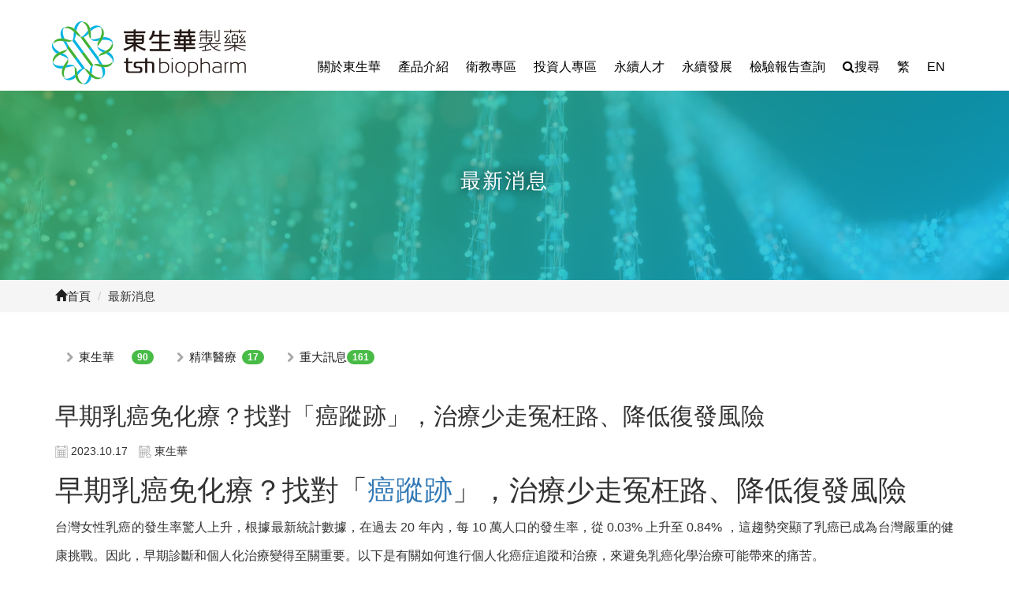

--- FILE ---
content_type: text/html; Charset=utf-8
request_url: https://www.tshbiopharm.com/ec99/rwd1427/news.asp?newsno=157
body_size: 15132
content:
<!DOCTYPE html>
<!--[if lt IE 7]> 	<html class="no-js ie6 oldie" lang="zh-TW"> <![endif]-->
<!--[if IE 7]>   	<html class="no-js ie7 oldie" lang="zh-TW"> <![endif]-->
<!--[if IE 8]>  	<html class="no-js ie8 oldie" lang="zh-TW"> <![endif]-->
<!--[if gt IE 8]><!--><html class="no-js" lang="zh-Hant-TW" dir="ltr"><!--<![endif]-->
<head>
<meta charset="utf-8">
<meta http-equiv="X-UA-Compatible" content="IE=edge,chrome=1">
<meta name="viewport" content="width=device-width, initial-scale=1, maximum-scale=1, user-scalable=no">
<base href="//www.tshbiopharm.com/ec99/rwd1427/" />
<script type="application/ld+json">
{
  "@context": "https://schema.org",
  "@type": "Organization",
  "name": "東生華製藥股份有限公司",
  "url": "https://www.tshbiopharm.com",
  "logo": "https://www.tshbiopharm.com/ec99/rwd1427/images/logo.png",
  "contactPoint": {
	"@type": "ContactPoint",
	"telephone": "02-26558525",
	"contactType": "customer service",
	"areaServed": "TW",
	"availableLanguage": ["zh-Hant"]
  }
}
</script>

<title>早期乳癌免化療？找對「癌蹤跡」，治療少走冤枉路、降低復發風險 - 東生華製藥</title>
<meta name="keywords" content="東生華製藥股份有限公司,處方用藥,心血管,中樞神經,肝膽胃腸,精準醫療,遺傳性疾病風險,疾病篩檢,疾病監控,藥物治療指引,檢驗報告查詢 ">
<meta name="description" content="早期乳癌免化療？找對「癌蹤跡」，治療少走冤枉路、降低復發風險

台灣女性乳癌的發生率驚人上升，根據最新統計數據，在過去20年內，每10萬人口的發生率，從0.03%上升至0.84%，這趨勢突顯了乳癌已成為台灣嚴重的健康挑戰。因此，早期診斷和個人化治療變得至關重要。以下是有關如何進行個人化癌症追蹤和治療，來避免乳癌化學治療可能帶來的痛苦。


基因變異追蹤「癌蹤跡」：找到適合的標靶藥物，避免化療副作用

許多乳癌患者可能因抗拒化療或無法忍受其副作用（如噁心、嘔吐、疲勞、脫髮等），而選擇放棄治療。因此，確定腫瘤中的特定基因變異對於治療的選擇非常重要。例如，對於ERBB2基因變異、ESR1基因變異和PIK3CA基因變異，找到相應的標靶藥物可能更為有效。

個人化癌症追蹤的目標，是透過組織檢體全基因掃描，配合後續血液追蹤體內癌細胞DNA的癌蹤跡，根據個體的體內是否還殘存腫瘤DNA，判定是否為高復發風險，進而提供制訂治療方案。


醫生會根據患者的健康狀況、基因組和腫瘤特徵，選擇適當的治療方式，可能包括減少或縮短化療或完全避免化療，甚至轉向標靶治療或免疫療法等。


個人化癌症追蹤：早期發現復發風險、制定治療策略

但據統計，約有45%的乳癌患者會復發，尤其在診斷後的第1至2年，復發率約為13%，因此，許多早期乳癌患者需要接受輔助性化療。

若能透過有效的追蹤癌蹤跡，將可以避免不必要的化療痛苦。根據美國臨床腫瘤學學會（ASCO）在2018年公布的研究，約有7成的早期乳癌患者，即使不接受化療，也不會影響生存率。


當個人化基因掃描精準找出癌蹤跡，再透過血液定期檢測，就能比傳統影像檢查更早發現復發風險，並制定相應的治療策略。


總之，從台灣乳癌發生率的增加趨勢來看，需要更加強調個人化癌症追蹤和治療方法。這有助於提高早期診斷的機會、減少化療帶來的副作用、同時提高患者的生活質量。此外，提高公眾對乳癌的認識、推廣早期篩檢和健康生活方式，都能減少乳癌的風險。

防治乳癌8大守則

乳癌防治的健康策略，包括生活方式的改變和定期的篩檢。以下是一些可以幫助預防乳癌的方法：


	飲食健康：每天均衡攝取多種蔬菜、水果、全穀類、低脂乳製品和瘦肉，限制紅肉和加工食品的攝取量。
	適量運動：每週至少150分鐘的中等強度有氧運動，或75分鐘的高強度有氧運動，結合重量訓練。
	限制酒精攝取：盡量減少飲酒，或者完全戒酒。
	保持適當體重：肥胖與乳癌風險增加有關，保持健康的體重對預防乳癌至關重要。
	定期篩檢：定期乳房自我檢查和接受醫生建議的乳房攝影檢查，可以早期發現乳癌。遵循醫生建議的篩檢時間表很重要，特別是有家族乳癌病史的人。
	避免暴露於放射線和環境污染物：避免不必要的放射線暴露，並盡量減少接觸可能有害的環境污染物。
	管理壓力：長期處於高度壓力狀態可能影響免疫系統，增加乳癌風險。學會有效地處理壓力和焦慮，例如透過冥想、瑜伽、深呼吸等方式。
	遵循醫生的建議：如果有家族乳癌史或其他風險因素，請與醫生討論個人風險，以制定預防乳癌的計劃。


記住，預防乳癌需要綜合性的努力，才能降低患病風險。個人化的預防策略，應基於個人風險和健康狀況而定。若有疑慮或問題，請隨時向醫生尋求建議。

完整文章：https://cancer.commonhealth.com.tw/article/972
認識更多癌蹤跡：https://www.tshbiopharm.com/ec99/rwd1427/category.asp?category_id=205
">
<meta name="AUTHOR" content="東生華製藥股份有限公司">
<meta name="ROBOTS" content="INDEX, FOLLOW">
<meta property="og:title" content='早期乳癌免化療？找對「癌蹤跡」，治療少走冤枉路、降低復發風險 - 東生華製藥'/>
<meta property="og:type" content='product'/>
<meta property="og:url" content="https://www.tshbiopharm.com/ec99/rwd1427/news.asp?newsno=157"/>
<meta property="og:site_name" content='東生華製藥股份有限公司'/>
<link rel="canonical" href="https://www.tshbiopharm.com/ec99/rwd1427/news.asp?newsno=157" />
<link rel="alternate" href="https://www.tshbiopharm.com/ec99/rwd1427/news.asp?newsno=157" hreflang="zh-Hant" />
<meta name="msvalidate.01" content="7B43FB320BE4967592183AD4AB72737A" /><!-- <a href='/ec99/rwd1427/default.asp'>Home</a> -->
<!-- Google tag (gtag.js) -->
<script async src="https://www.googletagmanager.com/gtag/js?id=G-FXMK46X0W5"></script>
<script>
  window.dataLayer = window.dataLayer || [];
  function gtag(){dataLayer.push(arguments);}
  gtag('js', new Date());

  gtag('config', 'G-FXMK46X0W5');
</script>

<!-- Google tag (gtag.js) -->
<script async src="https://www.googletagmanager.com/gtag/js?id=G-FXMK46X0W5"></script>
<script>
  window.dataLayer = window.dataLayer || [];
  function gtag(){dataLayer.push(arguments);}
  gtag('js', new Date());

  gtag('config', 'G-FXMK46X0W5');
</script>

<link rel="SHORTCUT ICON" href="/rwd1427/store/f1/shortcut.ico" />
<link rel="bookmark icon" href="/rwd1427/store/f1/shortcut.ico" />
<link rel="icon" href="/rwd1427/store/f1/shortcut.ico" /> 
<script type='text/javascript' src='/ec99/js/jquery-1.12.4.min.js' ></script>
<link rel="stylesheet" href="/ec99/css/shopping_tab.css">
<script src="/ec99/js/shopping_tab.js"></script>
<script src="/js/js.cookie.min.js"></script>

<link href="/ec99/css/style.css?v=201904231449" rel="stylesheet" type="text/css">
<link rel="stylesheet" href="./assets/css/bootstrap.min.css">
<link rel="stylesheet" href="./assets/css/font-awesome.min.css">
<link rel="stylesheet" href="./assets/css/animate.min.css">
<link rel="stylesheet" href="./assets/css/style_initialize.css">
<link rel="stylesheet" href="./assets/css/styleZ.css">
<link rel="stylesheet" href="./assets/css/layout.css">
<link rel="stylesheet" href="./assets/css/swiper.min.css">
<link rel="stylesheet" href="./assets/css/new_search.css">

<!-- <link href="https://cdnjs.cloudflare.com/ajax/libs/bxslider/4.2.15/jquery.bxslider.min.css" rel="stylesheet" /> -->
<!--[if lt IE 9]>
  <script src="https://cdnjs.cloudflare.com/ajax/libs/html5shiv/3.7.3/html5shiv.min.js"></script>
  <script src="https://cdnjs.cloudflare.com/ajax/libs/respond.js/1.4.2/respond.min.js"></script>
<![endif]-->

<style>
.news-wrapper .col-sm-12 {
    width: calc(100%/3);
}

@media (max-width: 979px){
.news-wrapper .col-sm-12 {
    width: calc(100%/2);
}
}
@media (max-width: 600px){
.news-wrapper .col-sm-12 {
    width: calc(100%/1);
}
}
</style>
</head><body>
<nav class="navbar bootsnav">
  <!-- Start Top Search -->
  <div class="top-search">
    <div class="container">
      <form action="search.asp" role="search">
        <button class="input-group-addon" type="submit"><span class="fa fa-search"></span></button>
        <input type="text" class="form-control" maxlength="240" name="keyword" placeholder="關鍵字">
        <span class="input-group-addon close-search"><span class="fa fa-times"></span></span>
      </form>
    </div>
  </div>
  <!-- End Top Search -->

  <div class="container">
    <!-- Brand and toggle get grouped for better mobile display -->
    <div class="navbar-header">
      <button type="button" class="navbar-toggle collapsed" data-toggle="collapse" data-target="#bs-navbar-collapse"
        aria-expanded="false"> <span class="fa fa-bars" aria-hidden="true"></span> </button>
      <div class="navbar-search-xs  hidden-lg">
        <ul class="attr-nav">
          <li class="search"><a href="#"><span class="fa fa-search"></span></a></li>
        </ul>
      </div>
      <div class="navbar-brand ">
        <a href='/'><img src='/rwd1427/Store/OwnImage/logo.png' border='0'></a>
      </div>
    </div>

    <!-- Collect the nav links, forms, and other content for toggling -->
    <div class="collapse navbar-collapse" id="bs-navbar-collapse">
      <ul class="nav navbar-nav navbar-right attr-nav">
        <li class="dropdown">
          <div class="navicon01"></div>
          <a class="dropdown-toggle" data-toggle="dropdown" href="#">
            關於東生華</a>
          <div class="dropdown-menu">
            <ul class="container topmenutitle">
              <li> <a href="category.asp?category_id=7">公司願景</a></li>
              <li> <a href="category.asp?category_id=8">核心發展</a></li>
              <li> <a href="category.asp?category_id=9">重要里程碑</a> </li>
              <li> <a href="category.asp?category_id=122">企業影片</a> </li>
              <li> <a href="category.asp?category_id=10">專業團隊</a> </li>
              <li> <a href="news.asp">最新消息</a> </li>
            </ul>
          </div>
        </li>
        <li class="dropdown navbox02"> <a class="dropdown-toggle" data-toggle="dropdown" href="#">

            產品介紹 </a>
          <div class="dropdown-menu">
            <ul class="container">
              <li>
                <div class="topmenutitle">處方用藥</div>
                <ul class="menu_inside">
                  <li><a href="category.asp?category_id=16">心血管</a></li>
                  <li><a href="category.asp?category_id=17">中樞神經</a></li>
                  <li><a href="category.asp?category_id=18">肝膽胃腸</a></li>
                  <li><a href="category.asp?category_id=19">其他</a></li>
                </ul>
              </li>
              <li>
                <div class="topmenutitle">精準醫療</div>
                <ul class="menu_inside">
                  <li><a href="category.asp?category_id=234">精準醫療總攬</a></li>
                  <!-- <li><a href="category.asp?category_id=40">遺傳性疾病風險</a></li>-->
                  <li><a href="category.asp?category_id=205">疾病監控</a></li>
                  <!-- <li><a href="Category.asp?category_id=98">疾病監控</a></li> -->
                  <li><a href="Category.asp?category_id=97">藥物治療指引</a></li>
                  <li><a href="Category.asp?category_id=47">產品介紹</a></li>
                  <li><a href="news.asp?category=2">最新消息</a></li>
                  <li><a href="Category.asp?category_id=26">案例分享</a></li>
                  <li><a href="category.asp?category_id=59">常見問題</a></li>
                  <li><a href="contact.asp">聯絡我們</a></li>
                  <li><a href="https://report.tshbiopharm.com/index.php?do=login" target="_blank">檢驗報告查詢</a></li>
                </ul>
              </li>
              <li> <a href="https://report2.tshbiopharm.com/index.php?do=login" target="_blank"
                  class="topmenutitle">檢驗報告查詢</a> 
              </li>
              <li> <a href="https://www.tshbiopharm.com/ec99/rwd1427/category.asp?category_id=250"
                class="topmenutitle">業務專區</a> 
            </li>
            </ul>
          </div>
        </li>
        <li class="dropdown navbox02"> <a class="dropdown-toggle" data-toggle="dropdown" href="#">

            衛教專區 </a>
          <div class="dropdown-menu">
            <ul class="container">
              <li>
                <div class="topmenutitle">文章專區</div>
                <ul class="menu_inside">
                  <li><a href="category.asp?category_id=109">心血管疾病</a></li>
                  <li><a href="category.asp?category_id=112">精準醫療</a></li>
                </ul>
              </li>
              <li>
                <div class="topmenutitle">影音專區</div>
                <ul class="menu_inside">
                  <li><a href="category.asp?category_id=115">心血管疾病</a></li>
                  <li><a href="category.asp?category_id=118">精準醫療</a></li>
                </ul>
              </li>
              <li>
                <div class="topmenutitle">Podcast</div>
                <ul class="menu_inside">
                  <li><a href="#">心血管疾病</a></li>
                  <li><a href="category.asp?category_ID=270">精準醫療</a></li>
                </ul>
              </li>
              <li>
                <div class="topmenutitle">廣播專區</div>
                <ul class="menu_inside">
                  <li><a href="category.asp?category_id=121">心血管疾病</a></li>
                </ul>
              </li>
              <li> <a href="Category.asp?category_id=124" class="topmenutitle">名醫養身之道</a> </li>
            </ul>
          </div>
        </li>
        <li class="dropdown navbox02"> <a class="dropdown-toggle" data-toggle="dropdown" href="#">

            投資人專區</a>
          <div class="dropdown-menu">
            <ul class="container">
              <li> <a href="category.asp?category_id=30" class="topmenutitle"><span>法說會資訊</span></a> </li>
              <li>
                <div class="topmenutitle">財務資訊</div>
                <ul class="menu_inside">
                  <li><a href="category.asp?category_id=62">每月營收報告</a></li>
                  <li><a href="category.asp?category_id=63">財務報告</a></li>
                  <li><a href="category.asp?category_id=64">公司年報</a></li>
                </ul>
              </li>
              <li>
                <div class="topmenutitle">股東服務</div>
                <ul class="menu_inside">
                  <li><a href="category.asp?category_id=65">股利資訊 </a></li>
                  <li><a href="category.asp?category_id=66">股東會訊息</a></li>
                  <li><a href="category.asp?category_id=67">主要股東名單</a></li>
                </ul>
              </li>
              <li>
                <div class="topmenutitle">公司治理</div>
                <ul class="menu_inside">
                  <li><a href="category.asp?category_id=68">董事會</a></li>
                  <li><a href="category.asp?category_id=69">審計委員會</a></li>
                  <li><a href="category.asp?category_id=70">薪資報酬委員會</a></li>
                  <li><a href="Category.asp?category_id=189">永續發展委員會</a></li>
                  <li><a href="category.asp?category_id=71">公司治理運作情形</a></li>
                  <li><a href="category.asp?category_id=72">公司規章制度</a></li>
                  <li><a href="category.asp?category_id=73">內部稽核組織與運作</a></li>
                  <li><a href="category.asp?category_id=74">資訊安全政策及管理方案</a></li>
                </ul>
              </li>
            </ul>
          </div>
        </li>
        <li class="dropdown navbox02">
          <a class="dropdown-toggle" data-toggle="dropdown" href="#">永續人才</a>
          <div class="dropdown-menu">
            <ul class="container">
              <li> <a href="category.asp?category_id=267" class="topmenutitle">人權</a> </li>
              <li>
                <div class="topmenutitle">薪資福利</div>
                <ul class="menu_inside">
                  <li><a href="category.asp?category_id=75">薪酬制度</a></li>
                  <li><a href="category.asp?category_id=76">福利與保險制度</a></li>
                  <li><a href="category.asp?category_id=77">退休制度與實施情形</a></li>
                  <li><a href="category.asp?category_id=78">員工工作環境與人身安全保護</a></li>
                  <li><a href="category.asp?category_id=79">員工權益維護</a></li>
                </ul>
              </li>
              <li> <a href="category.asp?category_id=35" class="topmenutitle">學習發展</a> </li>
              <li> <a href="category.asp?category_id=36" class="topmenutitle">加入我們</a> </li>
            </ul>
          </div>
        </li>
        <li class="dropdown navbox02"> <a class="dropdown-toggle" data-toggle="dropdown" href="#">
            永續發展 </a>
          <div class="dropdown-menu">
            <ul class="container">
              <li>
                <div class="topmenutitle">永續報告書</div>
                <ul class="menu_inside">
                  <li><a href="Category.asp?category_id=257">永續報告書下載</a></li>
                  <li><a href="Category.asp?category_id=258">TCFD</a></li>
                  <li><a href="Category.asp?category_id=259">SASB</a></li>
                  <li><a href="Category.asp?category_id=260">第三方查證</a></li>
                </ul>
              </li>
              <li>
                <div class="topmenutitle">公司治理</div>
                <ul class="menu_inside">
                  <li><a href="Category.asp?category_id=261">公司治理</a></li>
                  <li><a href="Category.asp?category_id=262">永續發展政策</a></li>
                  <li><a href="Category.asp?category_id=263">永續發展委員會</a></li>
                </ul>
              </li>
              <li>
                <div class="topmenutitle">環境永續</div>
                <ul class="menu_inside">
                  <!-- <li><a href="Category.asp?category_id=264">溫室氣體排放管理</a></li> -->
                  <li><a href="category.asp?category_id=283">氣候相關資訊</a></li>
                  <li><a href="category.asp?category_id=264">溫室氣體排放管理</a></li>
                  <li><a href="category.asp?category_id=268">廢棄物管理</a></li>
                </ul>
              </li>
              <!-- <li><a href="category.asp?category_id=38" class="topmenutitle">永續發展歷年活動</a> </li> -->
              <li>
                <div class="topmenutitle">利害關係人</div>
                <ul class="menu_inside">
                  <li><a href="Category.asp?category_id=173">利害關係人鑑別與溝通回應</a></li>
                  <li><a href="Category.asp?category_id=174">利害關係人溝通管道</a></li>
                  <!-- <li><a href="Category.asp?category_id=172">利害關係人問卷調查</a></li> -->
                </ul>
              </li>
              <li><a href="category.asp?category_id=164" class="topmenutitle">供應商管理</a> </li>
              <li>
                <div class="topmenutitle">社會回饋與參與</div>
                <ul class="menu_inside">
                  <li><a href="Category.asp?category_id=38">永續發展歷年活動</a></li>
                </ul>
              </li>
              <li>
                <div class="topmenutitle">互動專區</div>
                <ul class="menu_inside">
                  <li><a href="Category.asp?category_id=172">問卷調查</a></li>
                  <li><a href="Category.asp?category_id=265">影音專區</a></li>
                  <li><a href="Category.asp?category_id=266">聯絡我們</a></li>
                  <li><a href="category.asp?category_ID=274">訂閱電子報</a></li>
                </ul>
              </li>
            </ul>
          </div>
        </li>
        <li><a href="https://report2.tshbiopharm.com/index.php?do=login" target="_blank">檢驗報告查詢</a></li>
        <li class="search  visible-lg"><a href="#"><span class="fa fa-search"></span>搜尋</a></li>
        <li><a href="https://rwd1427.hiwinner.tw/">繁</a></li>
        <li><a href="https://rwd1428.hiwinner.tw/">EN</a></li>
      </ul>
    </div>
  </div>
</nav>

<div class="PRO-banner  ">
    <h4 class="page-title1">最新消息</h4>
    
  </div>
   <div class="pro-txt ">
    <div class="container"><a href="/" title="首頁連結"><span class="glyphicon glyphicon-home"></span>首頁</a><span class="icon"> / </span>最新消息</span></div>
  </div>
<div class="news-wrapper">
  <div class="container">
    <div class="row">
      <div class="col-xs 12 col-md-12">
         




				<ul class="NEWS_type">


					<li class="headlinecate"  id=Li_1 ><img src="images/arrow621.png" height="16" width="16" alt='東生華分類icon' class="type_icon"><a href="/ec99/rwd1427/news.asp?category=1" id=c_1 class=" topic " title='東生華' >東生華</a><span class="badge">90</span></li>



					<li class="headlinecate"  id=Li_2 ><img src="images/arrow621.png" height="16" width="16" alt='精準醫療分類icon' class="type_icon"><a href="/ec99/rwd1427/news.asp?category=2" id=c_2 class="" title='精準醫療' >精準醫療</a><span class="badge">17</span></li>



					<li class="headlinecate"  id=Li_4 ><img src="images/arrow621.png" height="16" width="16" alt='重大訊息分類icon' class="type_icon"><a href="/ec99/rwd1427/news.asp?category=4" id=c_4 class="" title='重大訊息' >重大訊息</a><span class="badge">161</span></li>


				</ul>


       <!-- <h2 class="newsbar"><span class="fa fa-newspaper-o fa-fw" aria-hidden="true"></span>&nbsp;最新消息</h2>-->
        <div class="row">
        <div id='LinkContainer'><ol itemscope itemtype='http://schema.org/BreadcrumbList'>  <span itemprop='itemListElement' itemscope itemtype='http://schema.org/ListItem'>	<a itemprop='item' href='/'>	<span itemprop='name'>首頁</span></a>	<meta itemprop='position' content='1' />  </span> &gt;   <span itemprop='itemListElement' itemscope itemtype='http://schema.org/ListItem'>	<a itemprop='item' href='news.asp'>	<span itemprop='name' class='artCls'>新聞列表<!--新聞列表--></span></a>	<meta itemprop='position' content='2' />  </span> &gt;   <span itemprop='itemListElement' itemscope itemtype='http://schema.org/ListItem'>	<a itemprop='item' href='news.asp?category=1'>	<span itemprop='name'>東生華</span></a>	<meta itemprop='position' content='3' />  </span></div><br />
				<h2 class="news_title">早期乳癌免化療？找對「癌蹤跡」，治療少走冤枉路、降低復發風險</h2>

				<p>
				<span class="news_date"><img src="images/days3.png" height="16" width="16" class="news_icon01" alt=''>2023.10.17</span>
				<span class="news_sort"><img src="images/list6.png" class="news_icon02" alt=''>東生華</span>
				<span class="news_author"><img src="images/business12.png" class="news_icon03" alt=''></span>
				</p>

                <div class='shareAddToAny' id='shareAddToAny' >
					<div class="a2a_kit a2a_kit_size_32 a2a_default_style">
						<a class="a2a_dd" href="https://www.addtoany.com/share"></a>
						<a class="a2a_button_facebook"></a>
						<a class="a2a_button_x"></a>
						<a class="a2a_button_line"></a>
						<!--a class="a2a_dd" href="https://www.addtoany.com/share"></a-->
					</div>
					<script async src="https://static.addtoany.com/menu/page.js"></script>
				</div>
				<style>
				   .shareAddToAny{display:none;}
				</style>
						
				<div class="news_content">
				<div><h1>早期乳癌免化療？找對「<a href="https://www.tshbiopharm.com/ec99/rwd1427/category.asp?category_id=205">癌蹤跡</a>」，治療少走冤枉路、降低復發風險</h1>

<p>台灣女性乳癌的發生率驚人上升，根據最新統計數據，在過去 20 年內，每 10 萬人口的發生率，從 0.03% 上升至 0.84% ，這趨勢突顯了乳癌已成為台灣嚴重的健康挑戰。因此，早期診斷和個人化治療變得至關重要。以下是有關如何進行個人化癌症追蹤和治療，來避免乳癌化學治療可能帶來的痛苦。<br />
&nbsp;</p>

<h2>基因變異追蹤「癌蹤跡」：找到適合的標靶藥物，避免化療副作用</h2>

<p>許多乳癌患者可能因抗拒化療或無法忍受其副作用（如噁心、嘔吐、疲勞、脫髮等），而選擇放棄治療。因此，確定腫瘤中的特定基因變異對於治療的選擇非常重要。例如，對於ERBB2基因變異、ESR1基因變異和PIK3CA基因變異，找到相應的標靶藥物可能更為有效。</p>

<p>個人化癌症追蹤的目標，是透過組織檢體全基因掃描，配合後續血液追蹤體內癌細胞DNA的癌蹤跡，根據個體的體內是否還殘存腫瘤DNA，判定是否為高復發風險，進而提供制訂治療方案。</p>

<blockquote>
<p><strong>醫生會根據患者的健康狀況、基因組和腫瘤特徵，選擇適當的治療方式，可能包括減少或縮短化療或完全避免化療，甚至轉向標靶治療或免疫療法等。</strong></p>
</blockquote>

<h2>個人化癌症追蹤：早期發現復發風險、制定治療策略</h2>

<p>但據統計，約有 45% 的乳癌患者會復發，尤其在診斷後的第 1 至 2 年，復發率約為 13%，因此，許多早期乳癌患者需要接受輔助性化療。</p>

<p>若能<strong>透過有效的追蹤癌蹤跡，將可以避免不必要的化療痛苦。</strong>根據美國臨床腫瘤學學會（ASCO）在 2018 年公布的研究，<strong>約有 7 成的早期乳癌患者，即使不接受化療，也不會影響生存率。</strong></p>

<blockquote>
<p><strong>當個人化基因掃描精準找出癌蹤跡，再透過血液定期檢測，就能比傳統影像檢查更早發現復發風險，並制定相應的治療策略。</strong></p>
</blockquote>

<p>總之，從台灣乳癌發生率的增加趨勢來看，需要更加強調個人化癌症追蹤和治療方法。這有助於提高早期診斷的機會、減少化療帶來的副作用、同時提高患者的生活質量。此外，提高公眾對乳癌的認識、推廣早期篩檢和健康生活方式，都能減少乳癌的風險。</p>

<h2>防治乳癌 8 大守則</h2>

<p>乳癌防治的健康策略，包括生活方式的改變和定期的篩檢。以下是一些可以幫助預防乳癌的方法：</p>

<ul>
	<li>飲食健康：每天均衡攝取多種蔬菜、水果、全穀類、低脂乳製品和瘦肉，限制紅肉和加工食品的攝取量。</li>
	<li>適量運動：<strong>每週至少 150 分鐘的中等強度有氧運動，或 75 分鐘的高強度有氧運動，結合重量訓練。</strong></li>
	<li>限制酒精攝取：盡量減少飲酒，或者完全戒酒。</li>
	<li>保持適當體重：肥胖與乳癌風險增加有關，保持健康的體重對預防乳癌至關重要。</li>
	<li>定期篩檢：定期乳房自我檢查和接受醫生建議的乳房攝影檢查，可以早期發現乳癌。<strong>遵循醫生建議的篩檢時間表很重要，特別是有家族乳癌病史的人。</strong></li>
	<li>避免暴露於放射線和環境污染物：避免不必要的放射線暴露，並盡量減少接觸可能有害的環境污染物。</li>
	<li>管理壓力：長期處於高度壓力狀態可能影響免疫系統，增加乳癌風險。<strong>學會有效地處理壓力和焦慮，例如透過冥想、瑜伽、深呼吸等方式。</strong></li>
	<li>遵循醫生的建議：如果有家族乳癌史或其他風險因素，請與醫生討論個人風險，以制定預防乳癌的計劃。</li>
</ul>

<p>記住，預防乳癌需要綜合性的努力，才能降低患病風險。個人化的預防策略，應基於個人風險和健康狀況而定。若有疑慮或問題，請隨時向醫生尋求建議。</p>

<p>完整文章：https://cancer.commonhealth.com.tw/article/972<br />
認識更多癌蹤跡：https://www.tshbiopharm.com/ec99/rwd1427/category.asp?category_id=205</p>
</div>
					<div class="NP-Buttons">
					  
						<a href="news.asp?newsno=158" class="previous" title="上一則">&laquo; Previous</a>
					  
						<a href="news.asp?newsno=153" class="next"  title="下一則">Next &raquo;</a>
					  	
					</div> 
				
				</div>


        </div>
      </div>
    </div>
  </div>
</div>
<div class="footer ">
  <div class="container">
    <div class="row">
      <div class="col-md-3 col-xs-12 wow fadeInDown ">
        <div><img src="images/footerlogo.png" /></div>
      </div>
      <div class="col-md-2 col-xs-6 wow fadeInDown" data-wow-delay="0.4s">
        <ul class="footerdata">
          <li><i class="fa fa-angle-right" aria-hidden="true"></i><a href="category.asp?category_id=7">關於東生華</a></li>
          <li><i class="fa fa-angle-right" aria-hidden="true"></i><a href="category.asp?category_id=16">產品介紹</a></li>
          <li><i class="fa fa-angle-right" aria-hidden="true"></i><a href="category.asp?category_id=30">投資人專區</a></li>
          <li><i class="fa fa-angle-right" aria-hidden="true"></i><a href="category.asp?category_id=257">永續報告書下載</a></li>
        </ul>
      </div>
      <div class="col-md-2 col-xs-6 lineright wow fadeInDown" data-wow-delay="0.6s">
        <ul class="footerdata ">
          <li><i class="fa fa-angle-right" aria-hidden="true"></i><a href="category.asp?category_id=75">人才招募</a></li>
          <li><i class="fa fa-angle-right" aria-hidden="true"></i><a href="category.asp?category_id=37">永續發展</a></li>
          <li><i class="fa fa-angle-right" aria-hidden="true"></i><a
              href="https://report2.tshbiopharm.com/index.php?do=login" target="_blank">檢驗報告查詢</a></li>
          <li><i class="fa fa-angle-right" aria-hidden="true"></i><a href="contact.asp">聯絡我們</a></li>
        </ul>
      </div>
      <div class="col-md-5 col-xs-12 lineleft wow fadeInDown" data-wow-delay="0.8s">
        <ul class="footerdata ">
          <li>服務電話：(02)2655-8525</li>
          <li>傳真專線：(02)2655-8526</li>
          <li>地&emsp;&emsp;址：11503 台北市南港區園區街3之1號3樓之1</li>
        </ul>
      </div>
    </div>
  </div>
</div>
<footer class="indexfooter">
  <div class="container  wow fadeInDown" data-wow-delay="1s">
    <ul>
      <li class="copyright1">Copyright © 2023 東生華製藥股份有限公司All Rights Reserved.</li>
    </ul>
    <ul class="footerright">
      <li class="footer_fb">Follow us -<a href="https://www.facebook.com/tshbiopharm/" target="_blank"> <i
            class="fa fa-facebook" aria-hidden="true"></i></a></li>
      <li class="footer_in"> <a href="https://www.linkedin.com/company/tsh-biopharm-corp-ltd" target="_blank"><i
            class="fa fa-linkedin" aria-hidden="true"></i></a></li>
    </ul>
  </div>
</footer>
<div id="gotop" class="gotop"><span class="fa fa-angle-up" aria-hidden="true" title="回到最上層"></span></div>
<script type=text/javascript src=./assets/js/bootstrap.min.js></script>
<script type="text/javascript" src="./assets/js/bootsnav-search.js" defer></script>
<script type="text/javascript" src="./assets/js/bootbox.min.js" defer></script><!-- 購物車跳出動畫(可有衝突再放置)-->
<script type="text/javascript" src="./assets/js/wow.min.js"></script>
<script>new WOW().init();</script>
<!-- /js/footer.js，檔案使用中文編碼解讀會亂碼，請用Unicode萬國碼解讀 -->
<script type="text/javascript" src="/js/footer.js"></script>
<script type="text/javascript" src="/ShareFile/Valid.js"></script>
<script type="text/javascript" src="./assets/js/initialized.js" defer></script>
<script type="text/javascript" src="./assets/js/my.js" defer ></script> 

<script type="text/javascript" src="./assets/js/jquery.bxslider.min.js" defer ></script> 
<!-- <script src="https://cdnjs.cloudflare.com/ajax/libs/bxslider/4.2.15/jquery.bxslider.min.js"></script> -->
<script>
$(function () {
	var settingsPC = {
		auto: true,
		mode: 'fade',
		moveSlides: 1,
		slideMargin: 0,
		speed: 1500,
		pause: 4000,
	};
	var settingsSP = {
		auto: 'true',
		mode: 'fade',
		speed: 1500,
	};
	var slider;
  	function sliderSet() {
  		if($(document).width() > 767){
  			slider.reloadSlider(settingsPC);
  		}else{
  			slider.reloadSlider(settingsSP);
  		}
  	}
  	if($(document).width() > 767){
  		slider = $('.bxslider').bxSlider(settingsPC);
  	}else{
  		slider = $('.bxslider').bxSlider(settingsSP);
  	}
  	// $(window).resize(sliderSet);
   //    controls: true
});
</script>
<script type="text/javascript" src="./assets/js/accordion.js"></script>
<script>
 $(document).ready(function (e) {
  for (var i=1; i < 20; i++) {
     $('.topic').closest('.ACCORDION_MENU_' + i ).css({display: 'block', overflow: 'auto', height: 'auto'})
     .closest('.item' + i).removeClass('ACCORDION-closed').addClass('ACCORDION-open');
  };

  $('.topic.ACCORDION-node').addClass('ACCORDION-open').removeClass('ACCORDION-closed');
  $('ul > .topic > ul').css({"display": "block", "overflow": "auto", "height": "auto"});
 });
 // 將樓層新聞發布，更換連結
  $('#c12>a').attr('href','news.asp');
  $('#c25>a').attr('href','news.asp?category=2');
  $('#c28>a').attr('href','contact.asp');
  $('#c29>a').attr('href','https://report2.tshbiopharm.com/index.php?do=login').attr('target','_blank');
  $('#c15>a').attr('href','https://report2.tshbiopharm.com/index.php?do=login').attr('target','_blank');
 
</script>
<!-- 抓麵包 -->
<script>
    $(function () {

      //BANNER標題文字截取樓層子項目標題
      $(".page-title").text(category_breadcrumb_text())

      function category_breadcrumb_text(n) {
        if (n !== undefined) {
          return $("ol.breadcrumb li span[itemprop='title']").eq(n).text();
        } else {
          return $("ol.breadcrumb li span[itemprop='title']").last().text();
        }
      }

    })

  </script>
 <script>
    $(function(){
		
      $(".fa-angle-down").click(function(){
      $(".floor_list > ul").slideToggle(500);
    });
    })
  </script>
<script src="./assets/js/swiper.min.js"></script> 

<!-- Initialize Swiper --> 

<script type="text/javascript">
 $(document).ready(function() {
    //原來最新消息CLASS再增加OWL PLUGIN  的CLASS進去
	 $('#rwdnews_list').addClass('swiper-wrapper');
        $('#rwdnews_list>ul').addClass('swiper-slide');
		 $('#rwdnews_list>ul').addClass('new1');
  var swiper = new Swiper('.newbox.swiper-container', {
    slidesPerView: 3,
     spaceBetween: 20,
    loop: true,
    pagination: {
      el: '.newbox .swiper-pagination',
      clickable: true,
    },
    autoplay: {
      delay: 5500,
      disableOnInteraction: false,
    },
    breakpoints: {
		// when window width is <= 414px
      500: {
        slidesPerView: 1,
        spaceBetween: 10
      },
      // when window width is <= 640px
      768: {
        slidesPerView: 2,
        spaceBetween: 20
      },
      // when window width is <= 991px
      991: {
        slidesPerView: 3,
        spaceBetween: 30
      }
    },
    navigation: {
      nextEl: '.newbox.swiper-button-next',
      prevEl: '.newbox.swiper-button-prev',
    },
  });
  });
</script>
<!-- Initialize Swiper --> 
  <script>
    var galleryThumbs = new Swiper(' .prod_swiper_01.gallery-thumbs', {
      spaceBetween: 10,
      slidesPerView: 5,
      freeMode: true,
      watchSlidesVisibility: true,
      watchSlidesProgress: true,
    });
    var galleryTop = new Swiper('.prod_swiper_01.gallery-top', {
      spaceBetween: 10,
      navigation: {
        nextEl: '.prod_swiper_01 .swiper-button-next',
        prevEl: '.prod_swiper_01 .swiper-button-prev',
      },
      thumbs: {
        swiper: galleryThumbs
      }
    });
  </script> 
</body>

</html>

--- FILE ---
content_type: text/css
request_url: https://www.tshbiopharm.com/ec99/rwd1427/assets/css/style_initialize.css
body_size: 6839
content:
@charset "utf-8";
/*------------------------------*/
/*          $Catalog
--------------------------------*/
/**
* $Catalog                目錄
* $Reset                  樣式重設
* $Fonts                  字體
* $Navbar                 主選單
* $Slideshow & Topbanner  輪播海報與靜態海報
* $Globalpage             頁面大小
* $Sidebar & breadcrumbs  側邊攔與麵包削
* $Productlist            商品列表頁
* $Product                產品頁
* $Newslist               最新消息列表頁
* $News                   最新消息頁
* $EditModeLayout         內文編輯模式編排
* $Checkout & Inquiry     結帳與詢價頁
* $Gototop                回到上方按鈕
* $Utilities              功用型
* $ProductRecommend       好康推薦
* $translate              Google翻譯
* $contact                聯絡我們
**/

/*------------------------------*/
/*          $Reset
--------------------------------*/
ol, ul {
  list-style: none;
  margin:0;
  padding:0;
}

/*------------------------------*/
/*          $Fonts
--------------------------------*/
/* 中文、日文字元用 */
@font-face{
  font-family: "微軟正黑體";
  src: local("微軟正黑體");
  unicode-range: U+2E80-2FDF,U+3400-9FE6,U+20000-2B81D,U+3040-30FF;
}
/* 拉丁、英文字元用 */
@font-face{
  font-family: "Arial";
  src: local("Arial");
  unicode-range: U+0000-024F;
}

/*------------------------------*/
/*          $Navbar
--------------------------------*/
/* 移除 bootstrap navbar 樣式 */
.navbar {
  margin-bottom: 0;
  border: none;
  border-radius: 0;
  background-color: #f0f0f0;
}
/* 主導覽列 樣式 回饋效果 */
.navbar-nav li a{
  color: #202020;
  -webkit-transition: all 0.4s ease;
  transition: all 0.4s ease;
}
.nav li a:focus,.nav li a:hover{
  background-color: transparent;
}
/* Logo 圖片大小調整 */
.navbar-brand{
  height: auto;
  padding: 5px 5px;
}
.navbar-brand img{
  max-width: 100%;
}
/* bootsnav的搜尋列 */
.top-search .btn-empty{
  display: inline-block;
  padding: 0;
  width: 1%;
  background-color: transparent;
  border-width: 0;
}
.top-search input{
  display: inline-block;
  width: calc(100% - 40px);
}
.top-search{
  background-color: #202020;
  padding: 10px 0;
  display: none;
}
.top-search input.form-control{
  background-color: transparent;
  border: none;
  -webkit-box-shadow: 0 0 0;
  -o-box-shadow: 0 0 0;
  box-shadow: 0 0 0;
  color: #f0f0f0;
}
.top-search .input-group-addon{
  padding: 6px 0;
  background-color: transparent;
  border: none;
  color: #f0f0f0;
  overflow: hidden;
  width: 15px;
}
.top-search .input-group-addon.close-search{
  cursor: pointer;
  display: inline-block;
}
/* 購物車下拉選單 */
.cart_list table tr td {
  min-width: 80px;
  vertical-align: middle;
  text-align: center;
}
.cart_list table tr td a img{
  width: 90%;
}
/* 手機板搜尋按鈕ICON */
.navbar-search-xs{
  position: relative;
  float: right;
  padding: 9px 10px;
  margin-top: 8px;
  margin-bottom: 8px;
}
.navbar-search-xs a{
  color:rgb(51, 51, 51);
}
.navbar-header .attr-nav{
  list-style: none;
  padding: 0;
  margin: 0;
}

/*------------------------------*/
/*    $Slideshow & Topbanner
--------------------------------*/
/* 修改Bootstrap3 輪播圖片自適應大小 */
.carousel-inner>.item img{
  width: 100%;
}
/* 內頁的靜態上方海報 */
.top_banner > img{
  display: block;
  height: auto;
  width: 100%;
}

/*------------------------------*/
/*          $Globalpage
--------------------------------*/
/* 會員中心、商品頁、最新消息上下留白，左右吃bootstrap container*/
.member-wrapper,.contact-wrapper,
.category-wrapper,.search-wrapper,
.product-wrapper,.news-wrapper{
  padding: 36px 0;
  min-height: 600px;
}

/*------------------------------*/
/*     $Sidebar & breadcrumbs
--------------------------------*/
/* 側邊導覽列標題樣式 */
#LinkContainer,ul.breadcrumb,.nav_cate_current,.categoriesbar,.aside-title,.newsbar{
  margin: 0;
  padding: 10px;
  border-radius: 4px;
  background-color: #f0f0f0;
  font-size: 17px;
}
/* 有些include把breadcrumb當標題用所以必須對齊，E.X. B_category_best_sell.asp */
ul.breadcrumb{
  margin: 20px 15px 20px 15px;
  padding: 7px 10px;
}
/* 隱藏側邊導覽列母標題 */
.nav .nav_cate_current{
  display: none;
}
/* 側邊導覽列列表樣式 */
aside .nav li a,.headlinecate a,.headlinecate0 a{
  font-size: 15px;
  color: #202020;
  text-decoration: none;
  -webkit-transition: all 0.4s ease;
  transition: all 0.4s ease;
}
/* 商品頁、商品清單列，側邊導覽列 回饋效果 */
aside .nav li a:hover,aside .nav li a:focus{
  background-color: #202020;
  color: #f0f0f0;
}
/* 移除左側新聞類別項目符號 */
/* 移除各遊覽器ul預設樣式，Chrom、Firfox、Edge已測試都會推padding-start:40px; */
/* 並移除Bootstrap 預設樣式 */
.NEWS_type{
  list-style-type: none;
  padding: 0;
  margin-bottom: 0;
}
/* 最新消息 側邊導覽列列表間距 */
.NEWS_type li{
  position: relative;
}
.NEWS_type li a{
  display: block;
 padding-top: 10px;
  padding-bottom: 10px;
  padding-left: 30px;
}
.NEWS_type li img{
  opacity: 0.5;
  position: absolute;
  left: 10px;
  top: 50%;
  transform: translateY(-50%);
}
.NEWS_type li span{
  position: absolute;
  right: 15px;
  top: 50%;
  transform: translateY(-50%);
}
/* 最新消息ICON置中對齊 */
.headlinecate img,.headlinecate0 img{
  margin-bottom: 4px;
}
/* 類別和數字的間格 */
.headlinecate a,.headlinecate0 a{
  padding: 0 4px;
}
/* 麵包削列文字表樣式 */
ol.breadcrumb li a{
  font-size: 15px;
  color: #202020;
  text-decoration: none;
}
/* News的麵包削不顯示 */
#LinkContainer{
  margin: 0 15px;
  padding: 7px 10px;
  display: none;
  background-color: #f0f0f0;
}
#LinkContainer a{
  color: #202020;
  text-decoration: none;
  font-size: 16px;
}

/*------------------------------*/
/*    $Productlist
--------------------------------*/
/* 商品瀏覽方式 回饋效果 */
#myTab a .btn-default{
  -webkit-transition: all 0.4s ease;
  transition: all 0.4s ease;
}
#myTab a .btn-default:hover,#myTab a .btn-default:focus{
  background-color: #202020;
  color: #f0f0f0;
}
/* 商品列表設定 */
.thumbnail-list li{
  width: calc(100% / 3);
}
@media (max-width: 992px){
  .thumbnail-list li{
    width: calc(100% / 2);
  }
}
@media (max-width: 544px){
  .thumbnail-list li{
    width: 100%;
  }
}
/* 列表頁圖片控制 */
/* 設定為控制圖片長寬比例 */
.imgBox-fit{
	padding-top: 100%;
	position: relative;
	overflow: hidden;
}
/* 如果圖片太寬或太長，會等比縮圖 */
.image-pic{
	width: auto !important; /*因為系統會影響圖片寬度，所以強制這邊做設定才不會變形*/
	position: absolute;
	top: 50%;
	left: 50%;
	-webkit-transform: translate(-50%,-50%);
	        transform: translate(-50%,-50%);
	max-width: 100%;
	max-height: 100%;
}
/* 商品詳細介紹 回饋效果 */
.li-item .features-box a.btn-default{
  -webkit-transition: all 0.4s ease;
  transition: all 0.4s ease;
}
.li-item .features-box a.btn-default:hover,
.li-item .features-box a.btn-default:focus{
  background-color: #202020;
  color: #f0f0f0;
}
/* 移除點擊商品類別後，多出來的<br>標籤 */
#category_descr + br {
  display: none;
  visibility: hidden;
  overflow: hidden;
  font-size: 0;
}
/* 移除無連結商品名稱與商品資訊，P.S.Html5 語意化有問題未修復 */
.features-box .view > .mask{
  display: none;
}
/* 商品頁的商品名稱 */
.features-box > .view >.mask > h2,
.features-box > a > h4{
  font-size: 16px;
}
/* 商品頁的商品名稱 回饋效果 */
.features-box > a{
  text-decoration: none;
  -webkit-transition: all 0.4s ease;
  transition: all 0.4s ease;
}
.features-box > a:hover,.features-box > a:focus{
  color: #202020;
}

/* 商品頁的商品簡介 */
.features-box > .view >.mask > p.prd_info,
.features-box > p.prd_info{
  font-size: 12px;
}
/* 移除浮動屬性避免，跑出.features-box 外(跑版) */
.features-box > .product-price{
  float: none;
}


/*------------------------------*/
/*    $Product
--------------------------------*/
/* 產品二十圖預設標題樣式 */
.brinfo h1{
  margin: 0 0 20px 0;
  font-size: 26px;
}
.brinfo h3{
  margin: 0 0 12px 0;
  font-size: 14px;
}
/* 避免二十圖按鈕不能被點擊 */
.fotorama__nav-wrap{
  position: absolute;
  bottom: 0;
  margin: 0 !important;
  padding: 0 !important;
}
/* 手機的商品圖片與商品標題避免重疊 */
#prod_img{
  margin-bottom: 20px;
}
/* 商品圖片會跑版原因是系統style設定圖片為position: absolute;
外面包裹的div.zoomWrapper沒有設定position: relative; */
.zoomWrapper{
  margin: auto;
  position: relative;
}
/* 設定過後就可以恢復img100% */
#prod_img img{
  width: 100%;
}

/* 左側文字與水平分割線的部分 */
#prod_intro h1{
  margin-top: 0;
}
.title-none{
  margin: 0;
  font-size: 26px;
}
.input-qty-detail h3{
  margin: 0;
}
.descri-none{
  font-size: 16px;
}
.intro-none hr{
  margin: 18px auto;
}
.ProductName{
  margin-top: 0;
}
.CodeNum,.PersonNum{
  font-size: 14px;
  text-align: left;
}
/* 數量字體調整 */
dt{
  font-weight: normal;
}
/* 若商品屬性不需要到下一行，可直接刪除.iteminfo_parameter dt 樣式*/
.iteminfo_parameter dt{
  width: 100% !important;
}
.iteminfo_parameter{
  margin: 0;
}
/* 商品頁，商品數量輸入form會覆蓋放大鏡，bootstrap按鈕層級問題修復 */
.input-group-btn:last-child>.btn,
.input-group-btn:last-child>.btn-group,
.input-group .form-control{
  z-index: 0;
}
/* 商品頁數量寬度調整 */
.btn-buy,.btn-inquiry{
  margin: 0 5px 5px 0;
}
/* 關聯產品 / 加購產品，文字內距調整與分散對齊 */
.products-wrapper .grid figcaption,
.product-wrapper .grid figcaption{
  padding: 8px 0;
}
.products-wrapper .grid figcaption span,
.product-wrapper .grid figcaption span{
  display: inline-block;
  text-align: justify;
}

/*------------------------------*/
/*          $Newslist
--------------------------------*/
/* 文章標題名稱 */
.news_title{
  font-size: 20px;
  margin: 0 0 12px 0;
}
/* 避免浮動圖片超出 */
.newslist{
  overflow: hidden;
}
/* 調整預覽圖位址與大小 */
.newslist img.news_pic {
  width: 100%;
  float: left;
  padding: 1%;
}
@media (max-width: 767px){
  .newslist img.news_pic {
    width: 100%;
    float: left;
    padding: 1%;
  }
}
/* 文章相關敘述 */
.caption p{margin-bottom:10px;}
/* icon調整間距 */
.news_date,.news_sort,.news_author{margin-right: 10px;}
/* icon大小調整 */
.news_icon01,.news_icon02,.news_icon03
{max-width: 16px;max-height: 16px;margin-right: 4px;}
/* 繼續閱讀按鈕位置調整 */
.news_more {
  float: right;
  -webkit-transition: all 0.4s ease;
  transition: all 0.4s ease;
}
/* 繼續閱讀按鈕 回饋效果 */
.news_more:hover,.news_more:focus{
  background-color: #202020;
  color: #f0f0f0;
}
/* 最新消息分頁 樣式 回饋效果 */
.pagination li a{
  color: #202020;
  -webkit-transition: all 0.4s ease;
  transition: all 0.4s ease;
}
.pagination>li>a:focus,.pagination>li>a:hover{
  background-color: #202020;
  color: #f0f0f0;
  border: #202020 1px solid;
}
.pagination>.active>a,
.pagination>.active>a:focus,
.pagination>.active>a:hover{
  border-color: transparent;
  color: #f0f0f0;
  background-color: #202020;
}



/*------------------------------*/
/*            $News
--------------------------------*/
/* 文章標題名稱 */
h2.news_title{
  padding:  0px 15px;
  margin: 18px 0;
  font-size: 30px;
}
/* 貼文資訊ICON，為了排版逼不得已～! */
.news-wrapper>.container>.row>.col-sm-9>.row>p{
  padding-left: 15px;
}

/*------------------------------*/
/*       $EditModeLayout
--------------------------------*/
/* 商品頁、最新消息頁，編輯模式-純文字 */
.GoodsDescrBody2 .alltext,.alltext{
  text-align: justify;
  color: #202020;
  font-size: 17px;
  line-height: 32px;
  letter-spacing: 0.6px;
}
/* 商品頁、最新消息頁，編輯模式-上圖下文，P.S.預設樣式*/
.arti-news{
  margin: 0 15px;
}
.arti-news p{
  text-align: justify;
  color: #202020;
  font-size: 17px;
  line-height: 32px;
  letter-spacing: 0.6px;
}
.arti-news > img{
  margin-top: 5px;
  margin-bottom: 10px;
  width:100%;
}
/* 商品頁、最新消息頁，編輯模式-圖文交錯，P.S.預設樣式*/
.article-content{
  margin: 0 -15px;
}
.article-content .Pro_content p{
  text-align: justify;
  color: #202020;
  font-size: 17px;
  line-height: 32px;
  letter-spacing: 0.6px;
}
.article-content .Pro_content img{
  width: 100%;
  height:auto;
  margin: 8px 0 0;
}
/* 商品頁、最新消息頁，編輯模式-左圖右文，P.S.預設樣式*/
.article-content .Pro_content2 p{
  text-align: justify;
  color: #202020;
  font-size: 17px;
  line-height: 32px;
  letter-spacing: 0.6px;
}
.article-content .Pro_content2 img{
  width: 100%;
  height:auto;
  margin: 8px 0 0;
}
/* 最新消息頁，編輯模式-左圖右文 */
.news_content{
  margin: 0 15px;
    font-size: 16px;
    line-height: 2.3;
    text-align: justify;
}
.news_date{padding-left:15px;}
/* 每一商品描述內容間距 */
.Pro_content,.Pro_content2{
  margin-bottom: 24px;
}
/* 產品頁影片播放網址視窗 */
.product-wrapper iframe,
.product-wrapper iframe{
  margin: 16px auto; width: 100%;
}

/*------------------------------*/
/*     $Checkout & Inquiry
--------------------------------*/
/* 標題：我的購物車 */
h1.MYCART_TITLE {
  margin:24px auto !important;
  color: rgb(0, 0, 0) !important;
}
/* 店家資訊與網址 */
.STORE_INFO{
  display: none;
}

/* 清單圖片統一大小，不設最大寬度會有500px的方形圖片 */
tr.PRD_LIST td img{
  width: 100%;
  max-width: 200px;
}

/* 送出詢價單按鈕 */
#BUY_SELECT{
  text-align: right;
}

/*------------------------------*/
/*           $Gototop
--------------------------------*/
#gotop.gotop{
  font-size: 30px;
  color: #ffffff;
  background: rgba(0, 0, 0, 0.4);
  width: 50px;
  height: 50px;
  bottom: 70px;
}

#gotop.gotop span.fa {
  display: block;
  text-align: center;
  padding: 0px;
  margin: -3px;
}
#gotop.gotop:hover{
  background: rgba(0,0, 0, 0.8)
}

/*------------------------------*/
/*           $Utilities
--------------------------------*/
/* 最新消息列表頁、商品列表頁、側邊導覽列，文字多於一行以...表示 */
.nav_cate_item a,
.headlinecate,.headlinecate0,
.features-box .view .mask p.prd_info,
.features-box .view .mask h2,
.features-box a h4,
.features-box p.prd_info{
  white-space:nowrap;
  overflow:hidden;
  text-overflow:ellipsis;
}

/*------------------------------*/
/*     $ProductRecommend
--------------------------------*/
/* 好康推薦1、好康推薦2、好康推薦3、好康推薦4、好康推薦5，文字多於一行以...表示 */
.B_Prod_Slide3 .view .mask h2,
.B_Prod_Slide3 .view .mask p,
.B_Prod_Slide3 .col-item .info h5,
.B_Prod_Slide4 .view .mask h2,
.B_Prod_Slide4 .view .mask p,
.B_Prod_Slide4 .col-item .info h5,
.B_hot_3 .view .mask h2,
.B_hot_3 .view .mask p,
.B_hot_3 .li-item  a h4,
.B_hot_3 .li-item  a p,
.B_hot_4 .caption h3,
.B_category_best_sell .view .mask h2,
.B_category_best_sell .view .mask p{
  white-space:nowrap;
  overflow:hidden;
  text-overflow:ellipsis;
}
/* 好康推薦1、好康推薦2、好康推薦3、好康推薦4 標題 */
.B_Prod_Slide4 h3,
.B_Prod_Slide3 h3,
.B_hot_3 .page-header h1,
.B_hot_4 .page-header h1{
  margin: 10px 0;
  font-size: 32px;
}
/* 好康推薦1、好康推薦2 商品名稱 */
.B_Prod_Slide4 .view .mask h2,
.B_Prod_Slide3 .view .mask h2{
  margin: 10px auto;
  text-align: center;
  font-size: 20px;
}
/* 好康推薦1、好康推薦2 商品簡介 */
.B_Prod_Slide4 .view .mask p,
.B_Prod_Slide3 .view .mask p{
  text-align: center;
  font-size: 14px;
}
/* 好康推薦1、好康推薦2、好康推薦3 細節 */
.B_Prod_Slide4 .view .mask .info,
.B_Prod_Slide3 .view .mask .info,
.B_hot_3 .view .mask .info{
  display: block;
  margin: 0 auto;
  padding: 0;
  text-align: center;
}

/* 好康推薦1、好康推薦2 標題、價錢和詳細介紹 */
.B_Prod_Slide4 .col-item .info,
.B_Prod_Slide3 .col-item .info{
  margin: 0 auto;
  text-align: center;
}
.B_Prod_Slide4 .col-item .info h5,
.B_Prod_Slide3 .col-item .info h5{
  padding: 4px;
}
/* 分割線 */
.B_Prod_Slide4 .col-item .separator,
.B_Prod_Slide3 .col-item .separator{
  border-top: 1px solid #202020;
}
/* 好康推薦1、好康推薦2 詳細介紹 */
.B_Prod_Slide4 .info .separator .btn-details,
.B_Prod_Slide3 .info .separator .btn-details{
  float: none;
  display: block;
  margin: 0 auto;
  padding: 8px;
}
/* 好康推薦1、好康推薦2 移除框線 */
.B_Prod_Slide4 .col-item:hover .info,
.B_Prod_Slide3 .col-item:hover .info{
  border: 0 solid transparent;
  -webkit-box-shadow: 0 0 0 transparent;
  box-shadow: 0 0 0 transparent;
}
/* 好康推薦1、好康推薦2 清除多一層.row */
.B_Prod_Slide4 > .container > .row,
.B_Prod_Slide3 > .container > .row{
  margin: 0;
}

/* 好康推薦3、好康推薦4，標題對齊 */
.page-header {
  padding: 0 0 9px;
  margin: 40px 15px 20px;
  border-bottom: 1px solid #202020;
}
/* 好康推薦3，標題與商品對齊 */
.B_hot_3 .thumbnail-list li{
  padding: 4px;
}
/* 好康推薦3、好康推薦4 商品名稱 */
.B_hot_3 .view .mask h2,
.B_hot_4 .caption h3{
  margin: 10px auto;
  font-size: 20px;
}

/*------------------------------*/
/*          $translate
--------------------------------*/
/* 下拉式選單樣式 */
#google_translate_element .goog-te-gadget-simple {
  background-color: transparent;
  border: 0;
  font-size: 10pt;
  padding: 0;
}
#google_translate_element .goog-te-combo {
  width: auto !important;
  height: auto;
  margin: 0;
  background-color: transparent;
  border: none;
}
/* _google翻譯內文字字型 */
.goog-te-combo,
.goog-te-banner *,
.goog-te-ftab *,
.goog-te-menu *,
.goog-te-menu2 *,
.goog-te-balloon *{
  font-family: Arial, "文泉驛正黑", "WenQuanYi Zen Hei", "儷黑 Pro", "LiHei Pro", "微軟正黑體", "Microsoft JhengHei", "標楷體", DFKai-SB, sans-serif !important;
}
/* Google logo icon */
#google_translate_element .skiptranslate{
  display: none;
}

/*------------------------------*/
/*          $contact
--------------------------------*/
.panel-heading{
  padding: 0;
  padding-bottom: 15px;
}
.panel-title2 .label{
  font-size: 19px;
  line-height: 2;
  background-color: transparent;
  padding: 0;
  color: #202020;
}
.panel-title2{
  font-size: 19px;
  line-height: 1.4;
  margin: 0;
}
.img-rounded{
  margin: auto;
}


--- FILE ---
content_type: text/css
request_url: https://www.tshbiopharm.com/ec99/rwd1427/assets/css/layout.css
body_size: 7978
content:
@charset "utf-8";

/*------------------------------*/
/*          $Catalog
--------------------------------*/
/**
* $Catalog                目錄
* $Global                 全域變數
* $Navbar                 主選單
* $Sidebar & breadcrumbs  側邊攔與麵包削
* $Productlist            商品列表頁
* $Product                產品頁
* $Newslist               最新消息列表頁
* $EditModeLayout         內文編輯模式編排
**/
a:hover {
  text-decoration: none;
  cursor: pointer;
}

/*------------------------------*/
/*          $Navbar
--------------------------------*/
/*-----------nav更改--------------*/
@media (min-width: 1200px) {
  .dropdown-menu li:hover .sub-menu {
    visibility: visible;
  }

  .dropdown:hover .dropdown-menu {
    display: block;
  }
}

.navbar .navbar-nav > li > a {
  border-bottom: 4px solid transparent;
}

.navbar .navbar-nav > .open > a,
.navbar .navbar-nav > .open > a:focus,
.navbar .navbar-nav > .open > a:hover,
.navbar .navbar-nav > li > a:focus,
.navbar .navbar-nav > li > a:hover {
  border-bottom: 4px solid transparent;
  border-image: -webkit-linear-gradient(left, #05bbe3 0%, #48bb46 100%);
  border-image: -o-linear-gradient(left, #05bbe3 0%, #48bb46 100%);
  border-image: linear-gradient(to right, #05bbe3 0%, #48bb46 100%);
  border-image-slice: 1;
  background: -webkit-linear-gradient(left, #05bbe3 0, #48bb46 100%);
  -webkit-background-clip: text;
  -webkit-text-fill-color: transparent;
  background-color: transparent;
}

.navbar-default .navbar-collapse,
.navbar-default .navbar-form {
  border-color: transparent;
}

.navbar-default .navbar-nav > .open > a,
.navbar-default .navbar-nav > .open > a:focus,
.navbar-default .navbar-nav > .open > a:hover {
  color: #000;
  background-color: transparent;
}

.navbar-default .navbar-nav > li > a {
  color: #000;
}

.fa-bars,
.fa-times {
  font-size: 20px;
}

.navbar-default .navbar-toggle:focus,
.navbar-default .navbar-toggle:hover {
  background-color: transparent;
}

.navbar-default .navbar-toggle {
  border-color: transparent;
}

/*.translate {
	margin-top: 65px;
}*/
@media (max-width: 1199px) {
  .navicon {
    display: none;
  }

  .dropdown-toggle {
    position: relative;
  }

  .translate {
    margin-top: 0px;
    margin-left: 10px;
  }
}

.navbar {
  background-color: #fff;
  z-index: 9999999;
  position: fixed;
  border-radius: 0px;
  top: 0;
  width: 100%;
  -webkit-transition: background 0.5s ease-in-out, padding 0.5s ease-in-out,
    all 0.5s;
  -moz-transition: background 0.5s ease-in-out, padding 0.5s ease-in-out;
  transition: background 0.5s ease-in-out, padding 0.5s ease-in-out;
}

#carousel-generic {
  margin-top: 100px;
}

.navbar-nav > li > a {
  font-size: 16px;
  padding: 10px 11px;
}

.navbar-toggle,
.navbar-search-xs {
  margin-top: 38px;
  font-size: 18px;
}

@media (max-width: 994px) {
  .navbar-toggle,
  .navbar-search-xs {
    margin-top: 25px;
  }

  .navbar-brand {
    text-align: center;
    height: 80px;
    padding: 0px;
    margin-bottom: 10px;
  }

  .navbar-brand img {
    width: 245px;
  }
}

@media (max-width: 320px) {
  .navbar-brand {
    width: 65%;
    margin-left: 15px;
    height: 60px;
  }

  .navbar-brand img {
    width: 100%;
    height: auto;
  }
}

.dropdown-menu .container {
  padding-right: 0px !important;
  padding-left: 0px !important;
}

/*.dropdown-menu>.container>li>a {
	font-size: 15px;
	display: block;
	clear: both;
	font-weight: 400;
	padding: 8px 20px;
	color: #333;
	white-space: nowrap;
}*/

.nav .open > a,
.nav .open > a:focus,
.nav .open > a:hover {
  background-color: transparent;
  border-color: transparent;
}

.navbar-nav li a {
  color: #000;
  padding-bottom: 16px;
}

.top-nav-collapse .dropdown-menu {
  display: none;
}

@media (max-width: 1200px) {
  .navbar {
    position: relative !important;
  }

  .navbar-nav li a,
  .topmenutitle {
    padding: 5px 15px;
    display: block;
  }
}

@media (min-width: 1200px) {
  .navbar-brand {
    /*height: 115px;*/
    padding: 15px 0 0px 0;
  }

  .navbar-nav {
    margin-top: 65px !important;
  }

  .dropdown-menu {
    display: none;
    position: fixed;
    border-radius: 0px;
    z-index: 12;
    width: 100%;
    top: 115px !important;
    left: 0 !important;
    background: #f1f2f6;
    border: 0px !important;
    min-height: 50px;
    text-align: center;
    padding: 30px 0 20px 0;
  }

  .dropdown-menu > .container > li {
    display: inline-block;
    padding: 0 2%;
    border-right: 1px solid #e6e7e9;
    vertical-align: top;
    text-align: left;
  }

  .navbox02 > .dropdown-menu > .container > li {
    min-height: 320px;
  }

  .dropdown-menu > .container > li > a {
    display: inline-block;
    padding: 0 20px;
    clear: none;
    line-height: 1.42857143;
    color: #333333;
    white-space: nowrap;
  }

  .dropdown-menu > .container > li > a:focus,
  .dropdown-menu > .container > li > a:hover {
    color: #333333;
    background-color: transparent;
  }
}

.topmenutitle {
  font-size: 16px;
  font-weight: bold;
  padding-bottom: 10px;
}

.menu_inside a {
  line-height: 2;
  color: #6e6e6e !important;
}

.menu_inside a:hover {
  color: #48bb46 !important;
}

/*--------------一頁式nav----------------*/

.navbar-scrolled {
  box-shadow: 0 0.5rem 1rem rgba(0, 0, 0, 0.15);
  background-color: #fff !important;

  transition: 0.5s;
}

#mainNav.navbar-scrolled .navbar-nav li a {
  color: #000;
}

.navbar-scrolled .navbar-brand {
  width: 240px;
  padding: 5px 0px;
}

.navbar-scrolled .navbar-nav {
  margin-top: 40px !important;
}

@media (min-width: 1201px) {
  #mainNav .navbar-nav li a {
    color: #fff;
  }

  #mainNav.navbar {
    background-color: transparent;
  }

  #mainNav.navbar .navbar-nav > .open > a,
  #mainNav.navbar .navbar-nav > .open > a:focus,
  #mainNav.navbar .navbar-nav > .open > a:hover,
  #mainNav.navbar .navbar-nav > li > a:focus,
  #mainNav.navbar .navbar-nav > li > a:hover {
    border-bottom: 4px solid transparent;
    border-image: -webkit-linear-gradient(left, #05bbe3 0%, #48bb46 100%);
    border-image: -o-linear-gradient(left, #05bbe3 0%, #48bb46 100%);
    border-image: linear-gradient(to right, #05bbe3 0%, #48bb46 100%);
    border-image-slice: 1;
    background: -webkit-linear-gradient(left, #fff 0, #fff 100%);
    -webkit-background-clip: text;
    -webkit-text-fill-color: transparent;
    background-color: transparent;
  }
}

#mainNav.navbar-scrolled.navbar .navbar-nav > .open > a,
#mainNav.navbar-scrolled.navbar .navbar-nav > .open > a:focus,
#mainNav.navbar-scrolled.navbar .navbar-nav > .open > a:hover,
#mainNav.navbar-scrolled.navbar .navbar-nav > li > a:focus,
#mainNav.navbar-scrolled.navbar .navbar-nav > li > a:hover {
  border-bottom: 4px solid transparent;
  border-image: -webkit-linear-gradient(left, #05bbe3 0%, #48bb46 100%);
  border-image: -o-linear-gradient(left, #05bbe3 0%, #48bb46 100%);
  border-image: linear-gradient(to right, #05bbe3 0%, #48bb46 100%);
  border-image-slice: 1;
  background: -webkit-linear-gradient(left, #05bbe3 0, #48bb46 100%);
  -webkit-background-clip: text;
  -webkit-text-fill-color: transparent;
  background-color: transparent;
}

.sidebar {
  position: fixed;
  right: 0px;
  top: 40%;
  transform: translate(0, -50%);
  color: #fff;
  z-index: 2;
  background: #319023;
  min-width: 150px;
  border-radius: 10px 0 0 10px;
  text-align: left;
  font-size: 15px;
}

.sidebar li.sidebartitle {
  background: #339924;
  padding-left: 15px;
  border-radius: 10px 0 0 0px;
  color: #fffc01;
}

.sidebar li {
  line-height: 40px;
}

.sidebar li a {
  display: block;
  color: #fff;
  padding-left: 15px;
  border-bottom: 1px dashed #27741c;
}

.sidebar li:nth-child(5) a {
  border-bottom: 0px dashed #27741c !important;
}

.sidebar li a:hover {
  background: #2a7b1e;
}

.sidebar li:nth-child(5) a:hover {
  border-radius: 0px 0 0 10px;
}

@media (max-width: 500px) {
  .sidebar {
    top: 65%;
  }
}

/*------------------------------*/
/*     $Sidebar & breadcrumbs
--------------------------------*/
/* 側邊導覽列標題樣式 */
ol.breadcrumb,
#LinkContainer,
ul.breadcrumb,
.nav_cate_current,
.categoriesbar,
.aside-title,
.newsbar {
  color: #000;
  padding: 0px;
  margin-bottom: 0px;
}

/* 商品頁的商品名稱 */
.features-box > .view > .mask > h2,
.features-box > a > h4 {
  font-size: 16px;
  color: #000;
  margin-top: 0px;
  display: inline-block;
}

.features-box > a > h4 {
  margin-top: 15px;
  overflow: hidden;
  white-space: nowrap;
  text-overflow: ellipsis;
  display: block;
}

/*------------------------------*/
/*    $Productlist
--------------------------------*/
/* 商品項目圓角 */
.li-item {
  border-radius: 4px;
}

/*------------------------------*/
/*    $Product
--------------------------------*/
/* 產品二十圖預設標題樣式 */
.brinfo {
  display: none;
}

/*------------------------------*/
/*     $Newslist
--------------------------------*/
/* 避免浮動圖片超出 */
.newslist {
  background-color: #fff;
  transition: all 0.4s ease;
  min-height: 404px;
  max-height: 404px;
}

/*.newslist:hover,.newslist:focus
{box-shadow: 4px 4px 10px #999;}
*/
@media screen and (max-width: 767px) {
  .news_imgBox-inner {
    float: none;
    width: 100%;
    padding-top: 0;
  }

  .news_imgBox-fit {
    position: relative;
  }
}

.NEWS_type {
  clear: both;
  overflow: hidden;
}

.NEWS_type li {
  float: left;
  width: 140px;
}

.badge {
  background-color: #48bb46;
}

.news-wrapper .text-center {
  clear: both;
}

h4.news_title {
  overflow: hidden;
  white-space: nowrap;
  text-overflow: ellipsis;
}

.news_author {
  display: none;
}

.newslist .caption {
  overflow: hidden;
}

.news_info {
  overflow: hidden;
  white-space: nowrap;
  text-overflow: ellipsis;
  display: -webkit-box;
  -webkit-line-clamp: 2;
  -webkit-box-orient: vertical;
  white-space: normal;
}

/*------------------------------*/
/*       $EditModeLayout
--------------------------------*/
.Pro_content,
.Pro_content2 {
  margin-bottom: 24px;
}

.Pro_content ol,
.Pro_content ul,
.Pro_content2 ol,
.Pro_content2 ul {
  font-size: 16px;
  line-height: 2;
}

.GoodsDescrBody2 .alltext,
.alltext {
  font-size: inherit;
  line-height: inherit;
  letter-spacing: 0px;
}

/*------------------------------*/
/*          $translate
--------------------------------*/
/* 下拉式選單樣式 */
#google_translate_element .goog-te-combo {
  background-color: #0068b6;
}

.doc-wrapper p {
  font-size: 16px;
}

/*----------------box1--------------------------*/
.box1 {
  overflow: hidden;
}

.txt,
.box1pic {
  min-height: 450px;
}

.box1 .box1pic01 {
  background: url(/hipershop/rwd1427/store/F3/box1pic01.jpg) no-repeat center
    center;
  background-size: cover;
}

.box1 .box1pic02 {
  background: url(/hipershop/rwd1427/store/F3/box1pic02.jpg) no-repeat center
    center;
  background-size: cover;
}

.box1 .box1pic03 {
  background: url(/hipershop/rwd1427/store/F3/box1pic03-2.jpg) no-repeat center
    center;
  background-size: cover;
}

.box1 .box1img01 {
  background: url(/hipershop/rwd1427/store/F3/box1img01.jpg) no-repeat center
    center;
  background-size: cover;
}

.box1 .box1img02 {
  background: url(/hipershop/rwd1427/store/F3/box1img02.jpg) no-repeat center
    center;
  background-size: cover;
}

.box1 .box1img03 {
  background: url(/hipershop/rwd1427/store/F3/box1img03.jpg) no-repeat center
    center;
  background-size: cover;
}

.box1 .box1img04 {
  background: url(/hipershop/rwd1427/store/F3/box1img04.jpg) no-repeat center
    center;
  background-size: cover;
}

.box1 .box1img05 {
  background: url(/hipershop/rwd1427/store/F3/box1img05.jpg) no-repeat center
    center;
  background-size: cover;
}

.box1 .box1img06 {
  background: url(/hipershop/rwd1427/store/F3/box1img06.jpg) no-repeat center
    center;
  background-size: cover;
}

.box1 .box1img07 {
  background: url(/hipershop/rwd1427/store/F3/box1img07.jpg) no-repeat center
    center;
  background-size: cover;
}

.box1 .box1img08 {
  background: url(/hipershop/rwd1427/store/F3/box1img08.jpg) no-repeat center
    center;
  background-size: cover;
}

.box1 img {
  width: 100%;
  max-width: 100%;
}

.box1 .txt {
  padding: 13% 13% 5% 13%;
  background: url(../../images/box1bg.jpg) no-repeat right bottom;
}

.box1 h3 {
  font-size: 30px;
  color: #4b4b4b;
  font-weight: 600;
  margin-bottom: 18px;
  letter-spacing: 2.8px;
}

.box1 h4 {
  font-size: 24px;
  color: #313131;
  margin-bottom: 40px;
  letter-spacing: 1.5px;
  margin-bottom: 28px;
}

.box1 p {
  font-size: 18px;
  color: #767676;
  letter-spacing: 1px;
  line-height: 110%;
  margin-bottom: 50px;
  overflow: hidden;
  text-overflow: ellipsis;
  display: -webkit-box;
  -webkit-line-clamp: 3;
  -webkit-box-orient: vertical;
}

.btn_more {
  border: 1px solid #dedede;
  color: #767676;
  padding: 15px 35px;
  font-size: 15px;
  float: right;
}

.btn_more:hover {
}

@media (max-width: 1600px) {
  .txt,
  .box1pic {
    min-height: 410px;
  }
}

@media (max-width: 991px) {
  .txt,
  .box1pic {
    min-height: 320px;
  }

  .box1 .txt {
    padding: 5% 13% 7% 13%;
    border-bottom: 1px solid #f6f6f6;
  }
}

@media (max-width: 500px) {
  .txt,
  .box1pic {
    min-height: 200px;
  }

  .box1 h3 {
    font-size: 27px;
  }

  .box1 h4 {
    font-size: 21px;
    margin-bottom: 20px;
  }

  .box1 p {
    margin-bottom: 35px;
  }
}

/*----------------最新消息--------------------------*/
.news_readmore a {
  display: block;
  text-align: center;
  padding: 10px;
  border: 1px solid #fff;
  margin: 40px 40% 0px 40%;
  color: #fff;
}

@media (max-width: 600px) {
  .news_readmore a {
    margin: 40px 30% 0px 30%;
  }
}

.pic {
  width: 100%;
}

#rwdnews_list .card-category {
  display: none;
}

.entry-title {
  color: #fff;
  margin-bottom: 50px;
}

.newscontent span {
  display: inline-block;
  color: #fff;
  background: #47ccc8;
  border-radius: 20px;
  padding: 5px 15px;
  letter-spacing: 1px;
  font-weight: bold;
  font-size: 14px;
  margin-bottom: 15px;
}

.newscontent h4 {
  margin: 0 auto 5px auto;
}

.newscontent h4 a {
  width: 100%;
  font-size: 17px;
  color: #141414;
  font-weight: 600;
  display: -webkit-box;
  -webkit-box-orient: vertical;
  -webkit-line-clamp: 2;
  overflow: hidden;
  min-height: 50px;
  line-height: 1.6;
}

.rwdnewsli .pic img {
  width: 100%;
  max-width: 100%;
}

.newscontent p {
  width: 100%;
  font-size: 14px;
  line-height: 1.6;
  color: #a8acbe;
  display: -webkit-box;
  -webkit-box-orient: vertical;
  -webkit-line-clamp: 3;
  overflow: hidden;
  max-height: 66px;
  min-height: 66px;
  text-align: justify;
  margin-bottom: 0px;
}

.release {
  padding: 70px 0 90px 0;
  background: url(../../images/releasebg.jpg) fixed no-repeat center;
  background-size: cover;
}

@media (max-width: 500px) {
  .release {
    padding: 45px 0 70px 0;
  }
}

#rwdnews_list .swiper-slide {
  background: #fff;
}

#rwdnews_list .newscontent {
  clear: both;
  padding: 25px 25px 30px 25px;
}

.release .swiper-button-next,
.release .swiper-button-prev {
  width: 70px;
  height: 70px;
  border-radius: 50%;
  background: #47ccc8;
  outline: none;
  top: 40%;
}

@media (max-width: 1400px) {
  .release .swiper-button-next,
  .release .swiper-button-prev {
    width: 50px;
    height: 50px;
  }
}

.release .swiper-button-next {
  right: -120px;
}

.release .swiper-button-prev {
  left: -120px;
}

.release .swiper-button-next span,
.release .swiper-button-prev span {
  display: block;
  width: 36px;
  padding-top: 15px;
  margin: 0 auto;
}

@media (max-width: 1400px) {
  .release .swiper-button-next span,
  .release .swiper-button-prev span {
    padding-top: 7px;
  }
}

.release .swiper-button-next path,
.release .swiper-button-prev path {
  fill: #fff;
}

.release .swiper-button-next.swiper-button-disabled,
.release .swiper-button-prev.swiper-button-disabled {
  opacity: 0;
}

@media screen and (max-width: 1400px) {
  .release .swiper-button-next {
    right: 0;
  }

  .release .swiper-button-prev {
    left: 0;
  }
}

@media screen and (max-width: 576px) {
  .release .swiper-button-next,
  .release .swiper-button-prev {
    display: none;
  }
}

/*-----------------box4-----------------*/
.box4 .img-responsive {
  width: 100%;
}

.box4 {
  position: relative;
  background-image: url(../../images/waves.png), url(../../images/boxbg.png);
  padding: 75px 0px 45px 0;
  background-repeat: repeat, no-repeat;
  background-position: center, right;
}

.box4 a:hover img {
  transform: scale(1.2);
  transition: 0.5s;
}

.box4 a img {
  transition: 0.5s;
}

.box4 a {
  display: block;
  color: #fff;
  overflow: hidden;
}

.box4 .box4_inside {
  margin-bottom: 20px;
}

.box4 a h4 {
  position: absolute;
  bottom: 0;
  left: 30px;
  text-align: center;
  background-color: #47ccc8;
  padding: 10px 35px;
  border-radius: 20px;
  font-size: 18px;
  letter-spacing: 2px;
  margin-bottom: 15px;
}

@media screen and (max-width: 500px) {
  .box4 a h4 {
    font-size: 1.1em;
    padding: 8px 25px;
    letter-spacing: 0px;
  }
}

@media screen and (max-width: 320px) {
  .box4 a h4 {
    padding: 8px 15px;
    left: 20px;
  }
}

/*-----------------onepages-----------------*/
.box5 a {
  color: #fff;
}

.box5 a:hover {
  color: #47ccc8;
}

.box5 {
  min-height: 200px;
  text-align: center;
  background: url(../../images/releasebg.jpg) no-repeat left center;
  padding: 4% 0;
  overflow: hidden;
  background-size: cover;
  color: #fff;
}

.fixedslider {
  position: relative;
  height: 900px;
  background: url(../../images/onepagebanner01.jpg) no-repeat center top;
  background-size: cover;
  text-align: center;
}

.fixeimg {
  position: absolute;
  bottom: 130px;
  margin: auto;
  width: 100%;
}

.fixeimg img {
  max-width: 100%;
}

@media screen and (max-width: 767px) {
  .fixedslider {
    height: 500px;
  }

  .fixeimg {
    bottom: 50px;
  }
}

.fixedslider .linkbox a {
  color: #fff;
}

.fixedslider .linkline {
  background-color: #fff;
}

.fixedslider .linkbox a.fblink {
  background-color: transparent;
}

.fixedslider .linkbox a.inlink {
  background-color: #055873;
}

.fixedslider .linkbox a.fblink:hover {
  background-color: #055873;
}

@media screen and (min-width: 1200px) {
  .fixedslider .linkbox {
    top: 40%;
    left: 10%;
  }
}

.box5 img,
.box5txt {
  display: inline-block;
}

.box5txt {
  vertical-align: middle;
}

.box5 h4 {
  font-size: 21px;
  margin-top: 16px;
  text-align: left;
  margin-bottom: 0px;
}

.box5 p {
  font-size: 16px;
  text-align: left;
}

@media (max-width: 500px) {
  .box5 h4 {
    font-size: 16px;
  }
}

@media (max-width: 375px) {
  .box5 h4 {
    font-size: 15px;
  }

  .box5 p {
    font-size: 13px;
  }
}

.treatmentbox {
  background: #48bb46;
  border-radius: 8px;
}

/*-.treatmentbox a,.treatmentbox a:hover{ color:#fff !important;}-*/
.navbar-nav li.treatmentbox a {
  padding-bottom: 10px;
}

.navbar-scrolled li.treatmentbox {
  background: transparent;
  border-radius: 0px;
}

/*--------------輪播----------------*/
.topModule {
  position: relative;
}

@media (min-width: 1201px) {
  .topModule {
    margin-top: 115px;
  }
}

.topModule .mainImg {
  position: relative;
}

.topModule .mainImg .copy {
  width: 17.33333%;
  width: 17.33333vw;
  position: absolute;
  z-index: 100;
  position: absolute;
  top: 156px;
  top: 39vw;
  left: 45px;
  left: 12vw;
}

.topModule .mainImg .bx-wrapper .bxslider li {
  width: 100% !important;
}

.bxslider h2 {
  position: absolute;
  bottom: 75px;
  color: #fff;
  font-size: 50px;
  width: 100%;
  text-align: center;
  text-shadow: rgb(102, 102, 102) -1px 1px 9px;
}

.bxslider h2 span {
  font-size: 60px;
}

@media (max-width: 1000px) {
  .bxslider h2 {
    font-size: 40px;
  }

  .bxslider h2 span {
    font-size: 50px;
  }
}

@media (max-width: 710px) {
  .bxslider h2 {
    font-size: 25px;
    bottom: 20px;
  }

  .bxslider h2 span {
    font-size: 35px;
  }
}

@media (min-width: 535px) and (max-width: 767px) {
  .bx-viewport img {
    width: 100%;
  }
}

@media (max-width: 535px) {
  /*	img{
		width: 100%;
	}*/
  .bx-viewport img {
    width: auto;
    height: 350px !important;
  }

  .bx-viewport {
    height: 350px !important;
  }

  .scorlldown {
    display: none;
  }
}

@media (min-width: 768px) {
  .topModule .bxslider li.move {
    overflow: hidden;
    animation: sdb 8s linear forwards;
  }

  @keyframes sdb {
    100% {
      -webkit-transform: scale(1.1, 1.1);
      -moz-transform: scale(1.1, 1.1);
      -ms-transform: scale(1.1, 1.1);
      transform: scale(1.1, 1.1);
    }
  }

  .topModule .mainImg {
    filter: alpha(opacity=0);
    -moz-opacity: 0;
    opacity: 0;
    -webkit-transition: 1.2s ease-in-out;
    -moz-transition: 1.2s ease-in-out;
    -o-transition: 1.2s ease-in-out;
    transition: 1.2s ease-in-out;
  }

  .topModule .mainImg.load {
    filter: alpha(opacity=100);
    -moz-opacity: 1;
    opacity: 1;
  }

  .topModule .mainImg .bx-wrapper .bxslider li {
    background-size: cover !important;
  }

  .topModule .mainImg .bx-wrapper .bxslider li img {
    width: 100%;
  }
}

.bx-pager,
.bx-controls-direction {
  display: none;
}

/*bxslider左右按鈕*/
/*.bx-controls-direction {
	display: block;
    top: 30%;
    left: 3%;
    z-index: 1000;
}
.bx-controls-direction a{
	position: absolute;
    top: 50%;
    margin-top: -16px;
    outline: 0;
    width: 32px;
    height: 32px;
    text-indent: -9999px;
    z-index: 9999;
}
.bx-prev{
	left: 15px;
    background: url(../../images/controls.png) no-repeat;
}
.bx-prev:hover{
	background: url(../../images/controls.png) no-repeat 0px -32px;;
}

.bx-next{
	right: 15px;
    background: url(../../images/controls.png) no-repeat -43px 0px;
}
.bx-next:hover{
	background: url(../../images/controls.png) no-repeat -43px -32px;
}*/

.scorlldown {
  width: 1px;
  /*height: 45px;*/
  position: absolute;
  left: 50%;
  margin-left: -6px;
  bottom: 50px;
  background-color: #fff;
  z-index: 8888;
}

.scorlldown span {
  display: block;
  position: absolute;
  left: -32px;
  bottom: -25px;
  font-weight: bold;
  color: #fff;
  letter-spacing: 1px;
  text-shadow: 2px 2px 4px rgba(0, 0, 0, 0.5);
}

.linkbox {
  position: absolute;
  top: 30%;
  left: 3%;
  z-index: 8888;
}

.linkbox a {
  display: inline-block;
  color: #000;
  transition: 0.3s;
  margin-left: 10px;
  padding: 6px 11px;
  border-radius: 50%;
  font-size: 16px;
  width: 35px;
  height: 35px;
}

.linkbox a.fblink {
  color: #fff;
  background-color: #47ccc8;
  padding: 8px 13px;
}

.linkbox a.inlink:hover {
  color: #fff;
  background-color: #47ccc8;
}

.linkline {
  width: 1px;
  height: 60px;
  background-color: #000;
  margin: 10px auto 10px 25px;
}

/*----------------footer-----------------------------*/
.footer {
  background-color: #2d373e;
  color: #d1d1d1;
  padding: 40px 0;
  font-size: 14px;
  line-height: 2;
}

.footer i {
  width: 15px;
}

.footer a {
  color: #d1d1d1;
}

.footer a:hover {
  color: #47ccc8;
  text-decoration: none;
}

.footer .lineright {
  border-right: 1px solid #20272c;
}

.footer .lineleft {
  border-left: 1px solid #354149;
}

@media (max-width: 991px) {
  .footer .lineright {
    border-right: none;
  }

  .footer .lineleft {
    border-left: none;
  }

  .footer {
    padding: 20px 0 10px 0;
  }

  .footerdata {
    padding: 5px 0;
  }
}

footer.onepage_footer {
  padding: 0 50px;
}

footer.onepage_footer img {
  width: 180px;
  display: inline-block;
  float: left;
}

footer.onepage_footer li {
  display: inline-block;
  padding: 25px 15px 20px 15px;
}

@media (max-width: 905px) {
  footer.onepage_footer li {
    display: list-item;
  }

  footer.onepage_footer img {
    width: auto;
  }
}

@media (max-width: 1333px) {
  footer.onepage_footer li {
    padding: 0px 15px 10px 15px;
  }
}

footer.indexfooter {
  border-top: 1px solid #434d55;
  overflow: hidden;
  background-color: #2d373e;
  color: #fff !important;
  padding: 15px;
}

.copyright1 {
  margin-top: 5px;
}

@media (max-width: 768px) {
  .copyright1 {
    line-height: 25px;
  }
}

footer ul {
  float: left;
}

footer ul.footerright {
  float: right;
}

@media (max-width: 640px) {
  footer ul.footerright {
    float: left;
  }
}

footer a {
  display: inline-block;
  color: #2d373e;
  transition: 0.3s;
  margin-left: 10px;
  padding: 6px 11px;
  border-radius: 50%;
  background-color: #47ccc8;
  width: 30px;
  height: 30px;
}

footer a:hover {
  color: #fff;
  background-color: #01b4e2;
}

footer ul > li {
  display: inline-block;
}

/*----------------產品頁------------------*/
@media (min-width: 1200px) {
  .PRO-banner {
    margin-top: 115px;
  }
}

.PRO-banner {
  position: relative;
  width: 100%;
  height: 240px;
  background-position: center top;
  background-repeat: no-repeat;
  background-attachment: fixed;
  z-index: 0;
  overflow: hidden;
  background-image: url("/hipershop/rwd1427/store/F3/topbg.jpg");
}

.page-title,
.page-title1 {
  position: absolute;
  text-align: center;
  top: 38%;
  width: 100%;
  font-size: 26px;
  text-shadow: 0 0 15px rgba(0, 0, 0, 0.8);
  z-index: 10;
  color: #fff;
  font-family: "Noto Serif TC", "宋體" !important;
  letter-spacing: 2px;
}

.page-title span {
  display: block;
  font-size: 15px;
  margin-top: 8px;
  font-family: Segoe Script !important;
  letter-spacing: 1px;
}

@media (max-width: 500px) {
  .PRO-banner {
    height: 150px;
  }

  .page-title {
    top: 32%;
  }
}

.pro-txt {
  position: relative;
  background-color: #f5f5f5;
  padding: 10px 0px;
  font-size: 15px;
}

.pro-txt a {
  font-size: 15px;
  color: #202020;
}

.pro-txt .icon {
  padding: 0 5px;
  color: #ccc;
}

#clickCtyName,
.search-wrapper .features-box p {
  display: none;
}

.category_menu .topic {
  background-color: #f5f5f5;
}

/*----------------產品內頁------------------*/
#pd_name {
  color: #48bb46;
}

/*------------------------聯絡我們--------------------------*/
.page-header {
  border-bottom: 0px #eee solid;
  padding-bottom: 0px;
  margin: 20px 0px !important;
}

.page-header h2 {
  font-size: 18px;
  font-weight: 700;
  margin: 0px;
  padding: 0px;
}

.title-color01 {
  font-size: 18px;
  font-weight: bold;
  color: #00bce4;
}

.contactInfoContent {
  font-size: 16px;
  line-height: 28px;
  padding-bottom: 20px;
}

.contactMapTitle {
  font-size: 20px;
  margin-bottom: 10px;
  /* color: #00bce4; */
  font-weight: bold;
}

.contactMapItem {
  margin-bottom: 30px;
  border: #eee solid 3px;
  padding: 15px;
}

.contactMapItem iframe {
  width: 100%;
  height: 250px;
  border-width: 0px;
  border-style: none;
}

.contactMapTitle::before {
  content: "\f041";
  font-family: FontAwesome;
  margin-right: 5px;
}

.contactMapTitle span::before {
  content: "\f098";
  font-family: FontAwesome;
  margin: 0px 5px 0px 15px;
  color: #333;
}

.contactInfoContent a,
.contactMapTitle a {
  font-weight: bold;
  color: #000;
}

.contact-wrapper {
  background: url(../../images/box1bg.jpg) no-repeat right bottom;
}

/*側邊樓層往下按鈕*/
@media (min-width: 767px) {
  .category_menu h4 {
    display: none;
  }
}

.fa-angle-down {
  float: right;
}

span.fa.fa-angle-down {
  display: none;
  float: right;
  color: #000;
  font-size: 20px;
  margin: 0px 18px 0 0px;
}

@media screen and (max-width: 767px) {
  .floor_list ul {
    display: none;
  }

  span.fa.fa-angle-down {
    display: block;
  }

  .menu_list {
    margin-bottom: 10px;
  }
}

.category_menu h4 {
  margin-bottom: 30px;
}

/*------------------------------*/
/*          $swiper
--------------------------------*/
.prod_swiper_01 .swiper-slide img {
  width: 100%;
  cursor: pointer;
}

.prod_swiper_01.swiper-container {
  width: 100%;
  height: 300px;
  margin-left: auto;
  margin-right: auto;
}

.prod_swiper_01 .swiper-slide {
  background-size: cover;
  background-position: center;
}

.prod_swiper_01.gallery-top {
  height: 80%;
  width: 100%;
}

.prod_swiper_01.gallery-thumbs {
  height: 20%;
  box-sizing: border-box;
  padding: 10px 0;
}

.prod_swiper_01.gallery-thumbs .swiper-slide {
  width: 25%;
  height: 100%;
}

.prod_swiper_01 .gallery-thumbs .swiper-slide-thumb-active {
  border: 1px solid #cccccc;
  padding: 3px;
}

.prod_swiper_01 .img-none img {
  width: 100%;
}

@media (max-width: 767px) {
  .prod_swiper_01 #prod_intro {
    margin-top: 20px;
  }
}


--- FILE ---
content_type: text/css
request_url: https://www.tshbiopharm.com/ec99/rwd1427/assets/css/new_search.css
body_size: 277
content:
.searchList h1 {
    font-size: 25px;
    letter-spacing: 2px;
    border-bottom: 2px solid #2f88b0;
    padding-bottom: 10px;
    color: #2f88b0;
    font-weight: bold;
}

.searchList {
    font-size: 16px;
    line-height: 1.6em;

}

span.srhtitle,
span.srhKeyTitle {
    font-size: 18px;
    font-weight: bold;
    line-height: 50px;
}

.srhProdClass,
.srhCtyClass,
.srhNewsClass {
    border: 1px solid #0086b8;
    font-weight: bold;
    font-size: 20px;
    font-size: 18px !important;
    border-radius: 8px;
    color: #3f51b5;
    line-height: 1.6em;
    display: none !important;
}

ul#clist a {
    font-size: 16px;
    height: 21px;
    overflow: hidden;
    display: block;
    margin-top: -3px;
    margin-bottom: 7px;
}

.pidsw {
    display: none;
}

.cidsw {
    display: none;
}

.pdcph {
    width: 55px;
    max-height: 55px;
    display: inline-block;
    vertical-align: middle;
    margin-right: 10px
}

.listview-list img {
    max-height: 100% !important;
    width: 100% !important;
    height: auto !important;
}

#clist {
    padding-bottom: 30px
}

#clist li {
    position: relative;
    padding: 15px 10px;
    border-bottom: solid 1px #e8e8e8;
}

.pdcls,
.newsDcls,
.ctycls {
    max-height: 50px;
    overflow: hidden;
    line-height: 23px;
    display: inline-block;
    width: calc(100% - 80px);
    vertical-align: middle;
}

#clist .srhOthClass {
    font-weight: 600;
    font-size: 18px;
}